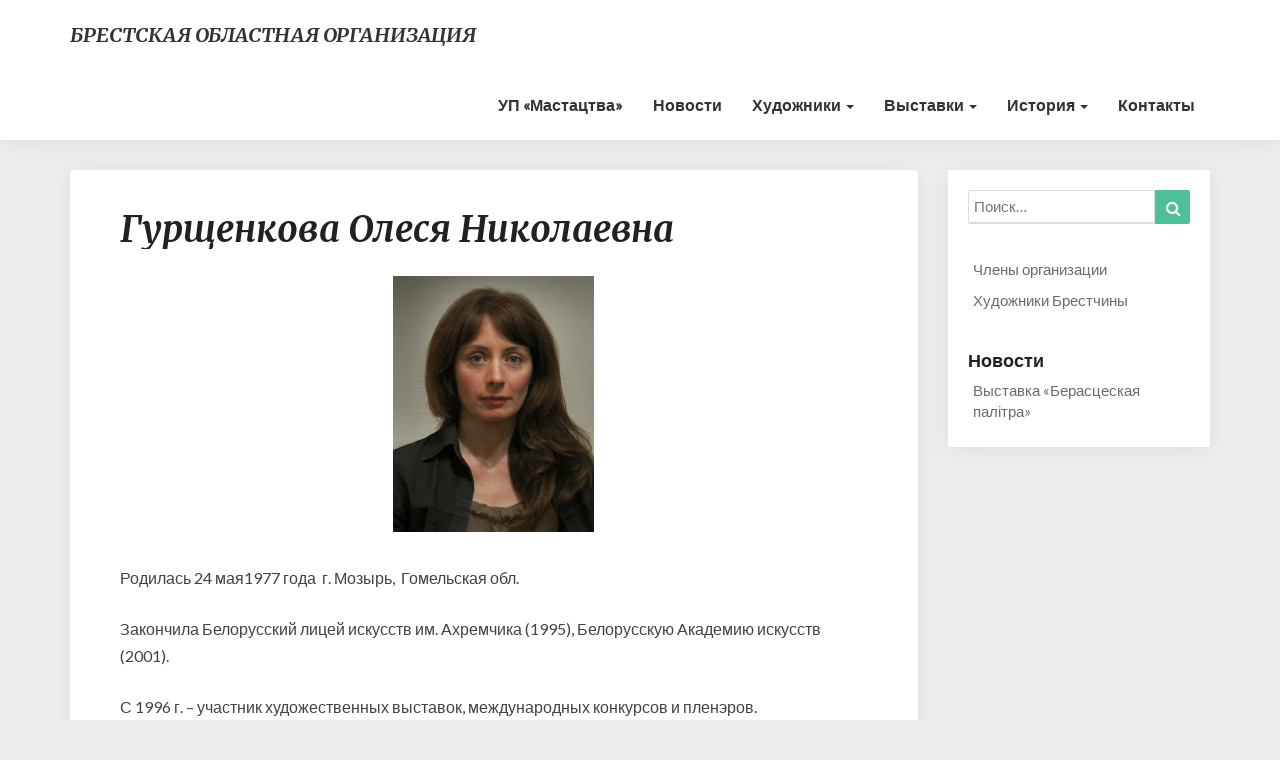

--- FILE ---
content_type: text/html; charset=UTF-8
request_url: http://art.brest.by/%D1%81%D0%BF%D0%B8%D1%81%D0%BE%D0%BA-%D0%BE%D1%80%D0%B3%D0%B0%D0%BD%D0%B8%D0%B7%D0%B0%D1%86%D0%B8%D0%B8/%D0%B3%D1%83%D1%80%D1%88%D1%87%D0%B0%D0%BD%D0%BA%D0%BE%D0%B2%D0%B0-%D0%B0%D0%BB%D0%B5%D1%81%D1%8F-%D0%BCi%D0%BA%D0%B0%D0%BB%D0%B0%D0%B5%D1%83%D0%BD%D0%B0/
body_size: 32326
content:
<!DOCTYPE html>
<html xmlns="http://www.w3.org/1999/xhtml" lang="ru-RU">
<head>
  <meta charset="UTF-8" />
  <meta name="viewport" content="width=device-width" />
  <link rel="profile" href="http://gmpg.org/xfn/11" />
  <link rel="pingback" href="http://art.brest.by/xmlrpc.php" />

  <title>Гурщенкова Олеся Николаевна &#8212; БРЕСТСКАЯ ОБЛАСТНАЯ ОРГАНИЗАЦИЯ</title>
<link rel='dns-prefetch' href='//fonts.googleapis.com' />
<link rel='dns-prefetch' href='//s.w.org' />
<link rel="alternate" type="application/rss+xml" title="БРЕСТСКАЯ ОБЛАСТНАЯ ОРГАНИЗАЦИЯ &raquo; Лента" href="http://art.brest.by/feed/" />
<link rel="alternate" type="application/rss+xml" title="БРЕСТСКАЯ ОБЛАСТНАЯ ОРГАНИЗАЦИЯ &raquo; Лента комментариев" href="http://art.brest.by/comments/feed/" />
		<script type="text/javascript">
			window._wpemojiSettings = {"baseUrl":"https:\/\/s.w.org\/images\/core\/emoji\/11.2.0\/72x72\/","ext":".png","svgUrl":"https:\/\/s.w.org\/images\/core\/emoji\/11.2.0\/svg\/","svgExt":".svg","source":{"concatemoji":"http:\/\/art.brest.by\/wp-includes\/js\/wp-emoji-release.min.js?ver=5.1.18"}};
			!function(e,a,t){var n,r,o,i=a.createElement("canvas"),p=i.getContext&&i.getContext("2d");function s(e,t){var a=String.fromCharCode;p.clearRect(0,0,i.width,i.height),p.fillText(a.apply(this,e),0,0);e=i.toDataURL();return p.clearRect(0,0,i.width,i.height),p.fillText(a.apply(this,t),0,0),e===i.toDataURL()}function c(e){var t=a.createElement("script");t.src=e,t.defer=t.type="text/javascript",a.getElementsByTagName("head")[0].appendChild(t)}for(o=Array("flag","emoji"),t.supports={everything:!0,everythingExceptFlag:!0},r=0;r<o.length;r++)t.supports[o[r]]=function(e){if(!p||!p.fillText)return!1;switch(p.textBaseline="top",p.font="600 32px Arial",e){case"flag":return s([55356,56826,55356,56819],[55356,56826,8203,55356,56819])?!1:!s([55356,57332,56128,56423,56128,56418,56128,56421,56128,56430,56128,56423,56128,56447],[55356,57332,8203,56128,56423,8203,56128,56418,8203,56128,56421,8203,56128,56430,8203,56128,56423,8203,56128,56447]);case"emoji":return!s([55358,56760,9792,65039],[55358,56760,8203,9792,65039])}return!1}(o[r]),t.supports.everything=t.supports.everything&&t.supports[o[r]],"flag"!==o[r]&&(t.supports.everythingExceptFlag=t.supports.everythingExceptFlag&&t.supports[o[r]]);t.supports.everythingExceptFlag=t.supports.everythingExceptFlag&&!t.supports.flag,t.DOMReady=!1,t.readyCallback=function(){t.DOMReady=!0},t.supports.everything||(n=function(){t.readyCallback()},a.addEventListener?(a.addEventListener("DOMContentLoaded",n,!1),e.addEventListener("load",n,!1)):(e.attachEvent("onload",n),a.attachEvent("onreadystatechange",function(){"complete"===a.readyState&&t.readyCallback()})),(n=t.source||{}).concatemoji?c(n.concatemoji):n.wpemoji&&n.twemoji&&(c(n.twemoji),c(n.wpemoji)))}(window,document,window._wpemojiSettings);
		</script>
		<style type="text/css">
img.wp-smiley,
img.emoji {
	display: inline !important;
	border: none !important;
	box-shadow: none !important;
	height: 1em !important;
	width: 1em !important;
	margin: 0 .07em !important;
	vertical-align: -0.1em !important;
	background: none !important;
	padding: 0 !important;
}
</style>
	<link rel='stylesheet' id='wp-block-library-css'  href='http://art.brest.by/wp-includes/css/dist/block-library/style.min.css?ver=5.1.18' type='text/css' media='all' />
<link rel='stylesheet' id='contact-form-7-css'  href='http://art.brest.by/wp-content/plugins/contact-form-7/includes/css/styles.css?ver=5.1.9' type='text/css' media='all' />
<link rel='stylesheet' id='bootstrap-css'  href='http://art.brest.by/wp-content/themes/noteblog/css/bootstrap.css?ver=5.1.18' type='text/css' media='all' />
<link rel='stylesheet' id='noteblog-style-css'  href='http://art.brest.by/wp-content/themes/noteblog/style.css?ver=5.1.18' type='text/css' media='all' />
<style id='noteblog-style-inline-css' type='text/css'>
	/* Color Scheme */

	/* Accent Color */
	a,a:visited,a:active,a:hover,a:focus,#secondary .widget #recentcomments a, #secondary .widget .rsswidget {
		color: #4dbf99;
	}
.copy-right-section a {
    color: #a7a7a7;
}
	@media (min-width:767px) {
		.dropdown-menu > .active > a, .dropdown-menu > .active > a:hover, .dropdown-menu > .active > a:focus {	    
			background-color: #4dbf99 !important;
			color:#fff !important;
		}
		.dropdown-menu .current-menu-item.current_page_item a, .dropdown-menu .current-menu-item.current_page_item a:hover, .dropdown-menu .current-menu-item.current_page_item a:active, .dropdown-menu .current-menu-item.current_page_item a:focus {
			background: #4dbf99 !important;
			color:#fff !important
		}
	}
	@media (max-width:767px) {
		.dropdown-menu .current-menu-item.current_page_item a, .dropdown-menu .current-menu-item.current_page_item a:hover, .dropdown-menu .current-menu-item.current_page_item a:active, .dropdown-menu .current-menu-item.current_page_item a:focus, .dropdown-menu > .active > a, .dropdown-menu > .active > a:hover, .dropdown-menu > .active > a:focus, .navbar-default .navbar-nav .open .dropdown-menu > li.active > a {
			border-left: 3px solid #4dbf99;
		}
	}
	.btn, .btn-default:visited, .btn-default:active:hover, .btn-default.active:hover, .btn-default:active:focus, .btn-default.active:focus, .btn-default:active.focus, .btn-default.active.focus {
		background: #4dbf99;
	}
	.cat-links a, .tags-links a {
		color: #4dbf99;
	}
	.navbar-default .navbar-nav > li > .dropdown-menu > li > a:hover, .navbar-default .navbar-nav > li > .dropdown-menu > li > a:focus {
		color: #fff;
		background-color: #4dbf99;
	}
	h5.entry-date a:hover {
		color: #4dbf99;
	}
	#respond input#submit {
		background-color: #4dbf99;
		background: #4dbf99;
	}
	blockquote {
		border-left: 5px solid #4dbf99;
	}
	.entry-title a:hover,.entry-title a:focus{
		color: #4dbf99;
	}
	.entry-header .entry-meta::after{
		background: #4dbf99;
	}
	.readmore-btn, .readmore-btn:visited, .readmore-btn:active, .readmore-btn:hover, .readmore-btn:focus {
		background: #4dbf99;
	}
	.post-password-form input[type="submit"],.post-password-form input[type="submit"]:hover,.post-password-form input[type="submit"]:focus,.post-password-form input[type="submit"]:active,.search-submit,.search-submit:hover,.search-submit:focus,.search-submit:active {
		background-color: #4dbf99;
		background: #4dbf99;
		border-color: #4dbf99;
	}
	.fa {
		color: #4dbf99;
	}
	.btn-default{
		border-bottom: 1px solid #4dbf99;
	}
	.btn-default:hover, .btn-default:focus{
		border-bottom: 1px solid #4dbf99;
		background-color: #4dbf99;
	}
	.nav-previous:hover, .nav-next:hover{
		border: 1px solid #4dbf99;
		background-color: #4dbf99;
	}
	.next-post a:hover,.prev-post a:hover{
		color: #4dbf99;
	}
	.posts-navigation .next-post a:hover .fa, .posts-navigation .prev-post a:hover .fa{
		color: #4dbf99;
	}
	#secondary .widget a:hover,	#secondary .widget a:focus{
		color: #4dbf99;
	}
	#secondary .widget_calendar tbody a {
		background-color: #4dbf99;
		color: #fff;
		padding: 0.2em;
	}
	#secondary .widget_calendar tbody a:hover{
		background-color: #4dbf99;
		color: #fff;
		padding: 0.2em;
	}	
</style>
<link rel='stylesheet' id='font-awesome-css'  href='http://art.brest.by/wp-content/themes/noteblog/font-awesome/css/font-awesome.min.css?ver=5.1.18' type='text/css' media='all' />
<link rel='stylesheet' id='noteblog-googlefonts-css'  href='//fonts.googleapis.com/css?family=Merriweather:700,700i|Lato:400,400italic,600' type='text/css' media='all' />
<script type='text/javascript' src='http://art.brest.by/wp-includes/js/jquery/jquery.js?ver=1.12.4'></script>
<script type='text/javascript' src='http://art.brest.by/wp-includes/js/jquery/jquery-migrate.min.js?ver=1.4.1'></script>
<!--[if lt IE 9]>
<script type='text/javascript' src='http://art.brest.by/wp-content/themes/noteblog/js/html5shiv.js?ver=3.7.3'></script>
<![endif]-->
<link rel='https://api.w.org/' href='http://art.brest.by/wp-json/' />
<link rel="EditURI" type="application/rsd+xml" title="RSD" href="http://art.brest.by/xmlrpc.php?rsd" />
<link rel="wlwmanifest" type="application/wlwmanifest+xml" href="http://art.brest.by/wp-includes/wlwmanifest.xml" /> 
<meta name="generator" content="WordPress 5.1.18" />
<link rel="canonical" href="http://art.brest.by/%d1%81%d0%bf%d0%b8%d1%81%d0%be%d0%ba-%d0%be%d1%80%d0%b3%d0%b0%d0%bd%d0%b8%d0%b7%d0%b0%d1%86%d0%b8%d0%b8/%d0%b3%d1%83%d1%80%d1%88%d1%87%d0%b0%d0%bd%d0%ba%d0%be%d0%b2%d0%b0-%d0%b0%d0%bb%d0%b5%d1%81%d1%8f-%d0%bci%d0%ba%d0%b0%d0%bb%d0%b0%d0%b5%d1%83%d0%bd%d0%b0/" />
<link rel='shortlink' href='http://art.brest.by/?p=331' />
<link rel="alternate" type="application/json+oembed" href="http://art.brest.by/wp-json/oembed/1.0/embed?url=http%3A%2F%2Fart.brest.by%2F%25d1%2581%25d0%25bf%25d0%25b8%25d1%2581%25d0%25be%25d0%25ba-%25d0%25be%25d1%2580%25d0%25b3%25d0%25b0%25d0%25bd%25d0%25b8%25d0%25b7%25d0%25b0%25d1%2586%25d0%25b8%25d0%25b8%2F%25d0%25b3%25d1%2583%25d1%2580%25d1%2588%25d1%2587%25d0%25b0%25d0%25bd%25d0%25ba%25d0%25be%25d0%25b2%25d0%25b0-%25d0%25b0%25d0%25bb%25d0%25b5%25d1%2581%25d1%258f-%25d0%25bci%25d0%25ba%25d0%25b0%25d0%25bb%25d0%25b0%25d0%25b5%25d1%2583%25d0%25bd%25d0%25b0%2F" />
<link rel="alternate" type="text/xml+oembed" href="http://art.brest.by/wp-json/oembed/1.0/embed?url=http%3A%2F%2Fart.brest.by%2F%25d1%2581%25d0%25bf%25d0%25b8%25d1%2581%25d0%25be%25d0%25ba-%25d0%25be%25d1%2580%25d0%25b3%25d0%25b0%25d0%25bd%25d0%25b8%25d0%25b7%25d0%25b0%25d1%2586%25d0%25b8%25d0%25b8%2F%25d0%25b3%25d1%2583%25d1%2580%25d1%2588%25d1%2587%25d0%25b0%25d0%25bd%25d0%25ba%25d0%25be%25d0%25b2%25d0%25b0-%25d0%25b0%25d0%25bb%25d0%25b5%25d1%2581%25d1%258f-%25d0%25bci%25d0%25ba%25d0%25b0%25d0%25bb%25d0%25b0%25d0%25b5%25d1%2583%25d0%25bd%25d0%25b0%2F&#038;format=xml" />

	<style type="text/css">
		.site-header { background: #ea3333; }
		.footer-widgets h3 { color: ; }
		.site-footer { background: ; }
		.footer-widget-wrapper { background: ; }
		.copy-right-section { color: ; }
		#secondary h3.widget-title, #secondary h4.widget-title { color: ; }
		.secondary-inner { background: ; }
		#secondary .widget a, #secondary .widget a:focus, #secondary .widget a:hover, #secondary .widget a:active, #secondary .widget #recentcomments a, #secondary .widget #recentcomments a:focus, #secondary .widget #recentcomments a:hover, #secondary .widget #recentcomments a:active, #secondary .widget .rsswidget, #secondary .widget .rsswidget:focus, #secondary .widget .rsswidget:hover, #secondary .widget .rsswidget:active { color: ; }
		.navbar-default,.navbar-default li>.dropdown-menu, .navbar-default .navbar-nav .open .dropdown-menu > .active > a, .navbar-default .navbar-nav .open .dr { background-color: ; }
		.home .lh-nav-bg-transform li>.dropdown-menu:after { border-bottom-color: ; }
		.navbar-default .navbar-nav>li>a, .navbar-default li>.dropdown-menu>li>a, .navbar-default .navbar-nav>li>a:hover, .navbar-default .navbar-nav>li>a:focus, .navbar-default .navbar-nav>li>a:active, .navbar-default .navbar-nav>li>a:visited, .navbar-default .navbar-nav > .open > a, .navbar-default .navbar-nav > .open > a:hover, .navbar-default .navbar-nav > .open > a:focus { color: ; }
		.navbar-default .navbar-brand, .navbar-default .navbar-brand:hover, .navbar-default .navbar-brand:focus { color: ; }
		h1.entry-title, .entry-header .entry-title a, .page .container article h2, .page .container article h3, .page .container article h4, .page .container article h5, .page .container article h6, .single article h1, .single article h2, .single article h3, .single article h4, .single article h5, .single article h6, .page .container article h1, .single article h1, .single h2.comments-title, .single .comment-respond h3#reply-title, .page h2.comments-title, .page .comment-respond h3#reply-title { color: ; }
		.single .entry-content, .page .entry-content, .single .entry-summary, .page .entry-summary, .page .post-feed-wrapper p, .single .post-feed-wrapper p, .single .post-comments, .page .post-comments, .single .post-comments p, .page .post-comments p, .single .next-article a p, .single .prev-article a p, .page .next-article a p, .page .prev-article a p, .single thead, .page thead { color: ; }
		.page .container .entry-date, .single-post .container .entry-date, .single .comment-metadata time, .page .comment-metadata time { color: ; }
		.top-widgets { background: ; }
		.top-widgets h3 { color: ; }
		.top-widgets, .top-widgets p { color: ; }
		.bottom-widgets { background: ; }
		.bottom-widgets h3 { color: ; }
		.frontpage-site-title, .frontpage-site-title:hover, .frontpage-site-title:active, .frontpage-site-title:focus { color: #ffffff; }
		.frontpage-site-description, .frontpage-site-description:focus, .frontpage-site-description:hover, .frontpage-site-description:active { color: #f2f9a2; }
		.bottom-widgets, .bottom-widgets p { color: ; }
		.footer-widgets, .footer-widgets p { color: ; }
		.home .lh-nav-bg-transform .navbar-nav>li>a, .home .lh-nav-bg-transform .navbar-nav>li>a:hover, .home .lh-nav-bg-transform .navbar-nav>li>a:active, .home .lh-nav-bg-transform .navbar-nav>li>a:focus, .home .lh-nav-bg-transform .navbar-nav>li>a:visited { color: ; }
		.home .lh-nav-bg-transform.navbar-default .navbar-brand, .home .lh-nav-bg-transform.navbar-default .navbar-brand:hover, .home .lh-nav-bg-transform.navbar-default .navbar-brand:active, .home .lh-nav-bg-transform.navbar-default .navbar-brand:focus, .home .lh-nav-bg-transform.navbar-default .navbar-brand:hover { color: ; }
		#secondary h4.widget-title { background-color: ; }
		.navbar-default .navbar-nav > .active > a, .navbar-default .navbar-nav > .active > a:hover, .navbar-default .navbar-nav > .active > a:focus{color: ; }
		#secondary, #secondary .widget, #secondary p{color: ; }
		.footer-widgets, .footer-widgets p{color: ; }
		.footer-widgets a, .footer-widgets li a{color: ; }
		.copy-right-section{border-top: 1px solid ; }
		.copy-right-section{border-top: 1px solid ; }
		.single .entry-content a, .page .entry-content a, .single .post-comments a, .page .post-comments a, .single .next-article a, .single .prev-article a, .page .next-article a, .page .prev-article a {color: ; }
		.single .post-content, .page .post-content, .single .comments-area, .page .comments-area, .single .post-comments, .page .single-post-content, .single .post-comments .comments-area, .page .post-comments .comments-area, .single .next-article a, .single .prev-article a, .page .next-article a, .page .prev-article a, .page .post-comments {background: ; }
		.article-grid-container article{background: ; }
		.article-grid-container .post-feed-wrapper p{color: ; }
		.post-feed-wrapper .entry-header .entry-title a{color: ; }
		.article-grid-container h5.entry-date, .article-grid-container h5.entry-date a{color: ; }
		.article-grid-container .post-thumbnail-wrap .entry-date{color: ; }
		.blog .next-post a, .blog .prev-post a{background: ; }
		.blog .next-post a, .blog .prev-post a, .blog .next-post a i.fa, .blog .prev-post a i.fa, .blog .posts-navigation .next-post a:hover .fa, .blog .posts-navigation .prev-post a:hover .fa{color: ; }
		@media (max-width:767px){	
		.home .lh-nav-bg-transform { background-color:  !important; }
		.navbar-default .navbar-nav .open .dropdown-menu>li>a, .navbar-default .navbar-nav .open .dropdown-menu>li>a, .navbar-default .navbar-nav .open .dropdown-menu>li>a,.navbar-default .navbar-nav .open .dropdown-menu>li>a,:focus, .navbar-default .navbar-nav .open .dropdown-menu>li>a,:visited, .home .lh-nav-bg-transform .navbar-nav>li>a, .home .lh-nav-bg-transform .navbar-nav>li>a:hover, .home .lh-nav-bg-transform .navbar-nav>li>a:visited, .home .lh-nav-bg-transform .navbar-nav>li>a:focus, .home .lh-nav-bg-transform .navbar-nav>li>a:active, .navbar-default .navbar-nav .open .dropdown-menu>li>a:active, .navbar-default .navbar-nav .open .dropdown-menu>li>a:focus, .navbar-default .navbar-nav .open .dropdown-menu>li>a:hover, .navbar-default .navbar-nav .open .dropdown-menu>li>a:visited, .navbar-default .navbar-nav .open .dropdown-menu > .active > a, .navbar-default .navbar-nav .open .dropdown-menu > .active > a:hover, .navbar-default .navbar-nav .open .dropdown-menu > .active > a:focus, .navbar-default .navbar-nav .open .dropdown-menu > .active > a:active, .navbar-default .navbar-nav .open .dropdown-menu > .active > a:hover {color: ; }
		.home .lh-nav-bg-transform.navbar-default .navbar-brand, .home .lh-nav-bg-transform.navbar-default .navbar-brand:hover, .home .lh-nav-bg-transform.navbar-default .navbar-brand:focus, .home .lh-nav-bg-transform.navbar-default .navbar-brand:active { color: ; }
		.navbar-default .navbar-toggle .icon-bar, .navbar-default .navbar-toggle:focus .icon-bar, .navbar-default .navbar-toggle:hover .icon-bar{ background-color: ; }
		.navbar-default .navbar-nav .open .dropdown-menu > li > a {border-left-color: ; }
		}
	</style>
		<style type="text/css" id="noteblog-header-css">
					.site-header {
					background: url(http://art.brest.by/wp-content/uploads/2018/03/777.jpg) no-repeat scroll top;
											background-size: cover;
						background-position:top;
									}

				@media (min-width: 768px) and (max-width: 1024px){
					.site-header {
													background-size: cover;
							background-position:top;
										
					}
				}

				@media (max-width: 767px) {
					.site-header {
													background-size: cover;
							background-position:top;
										
					}
				}
				@media (max-width: 359px) {
					.site-header {
													background-size: cover;
							background-position:top;
												
					}
					
				}
				.site-header{
					-webkit-box-shadow: 0px 0px 2px 1px rgba(182,182,182,0.3);
			    	-moz-box-shadow: 0px 0px 2px 1px rgba(182,182,182,0.3);
			    	-o-box-shadow: 0px 0px 2px 1px rgba(182,182,182,0.3);
			    	box-shadow: 0px 0px 2px 1px rgba(182,182,182,0.3);
				}
  
		.site-title,
		.site-description {
			color: #fff;
		}
		.site-title::after{
			background: #fff;
			content:"";       
		}
	
	</style>
	<link rel="icon" href="http://art.brest.by/wp-content/uploads/2016/11/cropped-Бр2-32x32.jpg" sizes="32x32" />
<link rel="icon" href="http://art.brest.by/wp-content/uploads/2016/11/cropped-Бр2-192x192.jpg" sizes="192x192" />
<link rel="apple-touch-icon-precomposed" href="http://art.brest.by/wp-content/uploads/2016/11/cropped-Бр2-180x180.jpg" />
<meta name="msapplication-TileImage" content="http://art.brest.by/wp-content/uploads/2016/11/cropped-Бр2-270x270.jpg" />
</head>

<body class="page-template-default page page-id-331 page-child parent-pageid-8">
  <div id="page" class="hfeed site">
    <header id="masthead">
      <nav class="navbar lh-nav-bg-transform navbar-default navbar-fixed-top navbar-left"> 
        <!-- Brand and toggle get grouped for better mobile display --> 
        <div class="container" id="navigation_menu">
          <div class="navbar-header"> 
                        <button type="button" class="navbar-toggle" data-toggle="collapse" data-target=".navbar-ex1-collapse"> 
              <span class="sr-only">Toggle Navigation</span> 
              <span class="icon-bar"></span> 
              <span class="icon-bar"></span> 
              <span class="icon-bar"></span> 
            </button> 
                        <a href="http://art.brest.by/">
              <div class="navbar-brand">БРЕСТСКАЯ ОБЛАСТНАЯ ОРГАНИЗАЦИЯ</div>            </a>
          </div> 
          <div class="collapse navbar-collapse navbar-ex1-collapse"><ul id="menu-menu-1" class="nav navbar-nav"><li id="menu-item-5" class="menu-item menu-item-type-custom menu-item-object-custom menu-item-5"><a title="УП &quot;Мастацтва&quot;" href="http://art.brest.by/?page_id=1634">УП &#171;Мастацтва&#187;</a></li>
<li id="menu-item-122" class="menu-item menu-item-type-post_type menu-item-object-page menu-item-122"><a title="Новости" href="http://art.brest.by/%d0%bd%d0%be%d0%b2%d0%be%d1%81%d1%82%d0%b8/">Новости</a></li>
<li id="menu-item-249" class="menu-item menu-item-type-custom menu-item-object-custom menu-item-has-children menu-item-249 dropdown"><a title="Художники" data-toggle="dropdown" class="dropdown-toggle">Художники <span class="caret"></span></a>
<ul role="menu" class=" dropdown-menu">
	<li id="menu-item-250" class="menu-item menu-item-type-post_type menu-item-object-page current-page-ancestor menu-item-250"><a title="ЧЛЕНЫ ОРГАНИЗАЦИИ" href="http://art.brest.by/%d1%81%d0%bf%d0%b8%d1%81%d0%be%d0%ba-%d0%be%d1%80%d0%b3%d0%b0%d0%bd%d0%b8%d0%b7%d0%b0%d1%86%d0%b8%d0%b8/">ЧЛЕНЫ ОРГАНИЗАЦИИ</a></li>
	<li id="menu-item-257" class="menu-item menu-item-type-post_type menu-item-object-page menu-item-257"><a title="Художники Брестчины" href="http://art.brest.by/%d0%bf%d1%80%d0%b5%d0%b4-%d0%bf%d0%be%d0%ba%d0%be%d0%bb%d0%b5%d0%bd%d0%b8%d0%b5/">Художники Брестчины</a></li>
	<li id="menu-item-1493" class="menu-item menu-item-type-post_type menu-item-object-page menu-item-1493"><a title="Художники родом из Брестчины" href="http://art.brest.by/%d1%85%d1%83%d0%b4%d0%be%d0%b6%d0%bd%d0%b8%d0%ba%d0%b8-%d1%80%d0%be%d0%b4%d0%be%d0%bc-%d0%b8%d0%b7-%d0%b1%d1%80%d0%b5%d1%81%d1%82%d1%87%d0%b8%d0%bd%d1%8b/">Художники родом из Брестчины</a></li>
</ul>
</li>
<li id="menu-item-6" class="menu-item menu-item-type-custom menu-item-object-custom menu-item-has-children menu-item-6 dropdown"><a title="Выставки" data-toggle="dropdown" class="dropdown-toggle">Выставки <span class="caret"></span></a>
<ul role="menu" class=" dropdown-menu">
	<li id="menu-item-124" class="menu-item menu-item-type-post_type menu-item-object-page menu-item-124"><a title="Творческие отчёты" href="http://art.brest.by/%d0%b3%d0%bb%d0%b0%d0%b2%d0%bd%d0%b0%d1%8f/%d1%82%d0%b2%d0%be%d1%80%d1%87%d0%b5%d1%81%d0%ba%d0%b8%d0%b5-%d0%be%d1%82%d1%87%d1%91%d1%82%d1%8b/">Творческие отчёты</a></li>
	<li id="menu-item-125" class="menu-item menu-item-type-post_type menu-item-object-page menu-item-125"><a title="Наши планы" href="http://art.brest.by/%d0%b3%d0%bb%d0%b0%d0%b2%d0%bd%d0%b0%d1%8f/%d0%bd%d0%b0%d1%88%d0%b8-%d0%bf%d0%bb%d0%b0%d0%bd%d1%8b/">Наши планы</a></li>
</ul>
</li>
<li id="menu-item-106" class="menu-item menu-item-type-custom menu-item-object-custom menu-item-has-children menu-item-106 dropdown"><a title="История" data-toggle="dropdown" class="dropdown-toggle">История <span class="caret"></span></a>
<ul role="menu" class=" dropdown-menu">
	<li id="menu-item-117" class="menu-item menu-item-type-post_type menu-item-object-page menu-item-117"><a title="Художественные мастерские" href="http://art.brest.by/%d1%85%d1%83%d0%b4%d0%be%d0%b6%d0%b5%d1%81%d1%82%d0%b2%d0%b5%d0%bd%d0%bd%d1%8b%d0%b5-%d0%bc%d0%b0%d1%81%d1%82%d0%b5%d1%80%d1%81%d0%ba%d0%b8%d0%b5/">Художественные мастерские</a></li>
	<li id="menu-item-118" class="menu-item menu-item-type-post_type menu-item-object-page menu-item-118"><a title="История объединения брестских художников" href="http://art.brest.by/%d0%be%d0%b1%d1%8a%d0%b5%d0%b4%d0%b8%d0%bd%d0%b5%d0%bd%d0%b8%d0%b5-%d0%b1%d1%80%d0%b5%d1%81%d1%82%d1%81%d0%ba%d0%b8%d1%85-%d1%85%d1%83%d0%b4%d0%be%d0%b6%d0%bd%d0%b8%d0%ba%d0%be%d0%b2/">История объединения брестских художников</a></li>
</ul>
</li>
<li id="menu-item-116" class="menu-item menu-item-type-post_type menu-item-object-page menu-item-116"><a title="Контакты" href="http://art.brest.by/%d0%ba%d0%be%d0%bd%d1%82%d0%b0%d0%ba%d1%82%d1%8b/">Контакты</a></li>
</ul></div>
          </div><!--#container-->
        </nav>
        
  </header>    

<div id="content" class="site-content">
		<div class="container">
            <div class="row">
				<div id="primary" class="col-md-9 content-area">
					<main id="main" class="site-main" role="main">

						
							
<article id="post-331" class="post-content post-331 page type-page status-publish hentry">

	
	<header class="entry-header">
		<span class="screen-reader-text">Гурщенкова Олеся Николаевна</span>
		<h1 class="entry-title">Гурщенкова Олеся Николаевна</h1>
		<div class="entry-meta"></div><!-- .entry-meta -->
	</header><!-- .entry-header -->

	
	<div class="entry-content">
		
<div class="wp-block-image"><figure class="aligncenter is-resized"><img src="http://art.brest.by/wp-content/uploads/2019/02/Гурщенкова-О.-804x1024.jpg" alt="" class="wp-image-1526" width="201" height="256"/></figure></div>


<p>Родилась 24 мая1977 года&nbsp; г. Мозырь,&nbsp; Гомельская обл.</p>
<p>Закончила Белорусский лицей искусств им. Ахремчика (1995), Белорусскую Академию искусств (2001).</p>
<p>С 1996 г. – участник художественных выставок, международных конкурсов и пленэров.</p>
<p>Работает в области монументальной, станковой, парковой и мемориальной скульптуры.</p>
<p>Основные&nbsp; работы: памятник &nbsp;св. прпд. Афанасию Брестскому, Монументально- декоративная скульптура «Часы на ул. Советской», Монументально- декоративная скульптура «Мелодия», скульптура «Фемида», рельеф « Магдебургское право» ( все Брест), Памятник Якубу Коласу (г. Ганцевичи), Памятник «65- летию Победы» (п. Мирный, Барановичский р-н).</p>
<p>Мемориальные доски &nbsp;героям Сов. Союза Фомину Е. М. ,Наганову А. Ф.&nbsp;&nbsp; &nbsp;&nbsp;летчику Елисееву Г. Н.&nbsp; . маршалу .Жукову Г. К. &nbsp;,воину-интернационалисту Ховану В. И. (все г. Брест), академику Игнатовскому В. М.(г. Каменец), Бюсты Героям Сов. Союза летчикам Попкову В. И , Грицевцу С.И, Клубову А.&nbsp; Ф (все г. Москва).</p>
<p>Работы находятся: Центральный музей ВОВ &nbsp;, г. Москва, &nbsp;Художественный музей г. Бреста, Музей истории г. Бреста, &nbsp;музей Вооруженных сил Монголии (Улан-Батор), частные коллекции Польши, Германии .&nbsp;</p>
<p>Заслуженный работник искусств и культуры Монголии – 2014 г.<br>&nbsp;Орден Андрея Рублева &nbsp;III степени – 2005 г. <br>Лауреат международных конкурсов в Беларуси(2009 г.), России (2016 г.). Грамота Брестского областного исполнительного комитета – 2011 г. <br>&nbsp;Грамота МВД республики Беларусь – 2004 г.</p>
<p>Член БСХ с 2005 года.</p>
<figure id="attachment_333" aria-describedby="caption-attachment-333" style="width: 640px" class="wp-caption aligncenter"><img class="wp-image-333 size-large" src="http://art.brest.by/wp-content/uploads/2016/11/Афанасий-Брестский-765x1024.jpg" alt="Афанасий-Бресткий" width="640" height="857"><figcaption id="caption-attachment-333" class="wp-caption-text">Афанасий-Бресткий</figcaption></figure>
<p></p>
<figure id="attachment_334" aria-describedby="caption-attachment-334" style="width: 640px" class="wp-caption aligncenter"><img class="wp-image-334 size-large" src="http://art.brest.by/wp-content/uploads/2016/11/Гурщенкова-А.Н.-Разам-768x1024.jpg" alt="Разам" width="640" height="853"><figcaption id="caption-attachment-334" class="wp-caption-text">Разам</figcaption></figure>


<figure class="wp-block-image"><img src="http://art.brest.by/wp-content/uploads/2019/02/Ггарадскі-гадзіннік-668x1024.jpg" alt="" class="wp-image-1527"/></figure>



<figure class="wp-block-image"><img src="http://art.brest.by/wp-content/uploads/2019/04/05.jpg" alt="" class="wp-image-1573" srcset="http://art.brest.by/wp-content/uploads/2019/04/05.jpg 675w, http://art.brest.by/wp-content/uploads/2019/04/05-225x300.jpg 225w, http://art.brest.by/wp-content/uploads/2019/04/05-203x270.jpg 203w" sizes="(max-width: 675px) 100vw, 675px" /></figure>



<figure class="wp-block-image"><img src="http://art.brest.by/wp-content/uploads/2019/04/Я.-Колос-759x1024.jpg" alt="" class="wp-image-1575"/></figure>
			</div><!-- .entry-content -->

</article><!-- #post-## -->


							
						
					</main><!-- #main -->
				</div><!-- #primary -->

				
<div id="secondary" class="col-md-3 sidebar widget-area" role="complementary">
	<div class="secondary-inner">
				<aside id="search-5" class="widget widget_search">
<form role="search" method="get" class="search-form" action="http://art.brest.by/">
	<label>
		<span class="screen-reader-text">Искать:</span>
		<input type="search" class="search-field" placeholder="Поиск&hellip;" value="" name="s" title="Искать:" />
	</label>
	<button type="submit" class="search-submit"><span class="screen-reader-text">Найти</span></button>
</form>
</aside><aside id="nav_menu-6" class="widget widget_nav_menu"><div class="menu-%d0%ba%d1%80%d0%b0%d1%82%d0%ba%d0%be%d0%b5-%d0%bc%d0%b5%d0%bd%d1%8e-container"><ul id="menu-%d0%ba%d1%80%d0%b0%d1%82%d0%ba%d0%be%d0%b5-%d0%bc%d0%b5%d0%bd%d1%8e" class="menu"><li id="menu-item-871" class="menu-item menu-item-type-post_type menu-item-object-page current-page-ancestor menu-item-871"><a href="http://art.brest.by/%d1%81%d0%bf%d0%b8%d1%81%d0%be%d0%ba-%d0%be%d1%80%d0%b3%d0%b0%d0%bd%d0%b8%d0%b7%d0%b0%d1%86%d0%b8%d0%b8/">Члены организации</a></li>
<li id="menu-item-872" class="menu-item menu-item-type-post_type menu-item-object-page menu-item-872"><a href="http://art.brest.by/%d0%bf%d1%80%d0%b5%d0%b4-%d0%bf%d0%be%d0%ba%d0%be%d0%bb%d0%b5%d0%bd%d0%b8%d0%b5/">Художники Брестчины</a></li>
</ul></div></aside>		<aside id="recent-posts-2" class="widget widget_recent_entries">		<div class="sidebar-headline-wrapper"><div class="widget-title-lines"></div><h4 class="widget-title">Новости</h4></div>		<ul>
											<li>
					<a href="http://art.brest.by/2024/10/31/%d0%b3%d0%be%d1%80%d1%8f%d1%87%d0%b8%d0%b5-%d0%bd%d0%be%d0%b2%d0%be%d1%81%d1%82%d0%b8/">Выставка «Берасцеская палітра»</a>
									</li>
					</ul>
		</aside>	</div><!-- #secondary .widget-area -->
</div>


		

			</div> <!--.row-->            
        </div><!--.container-->
        
</div><!-- #content -->

<footer id="colophon" class="site-footer">
	<div class="row site-info">
		<div class="copy-right-section">
			&copy; 2026 БРЕСТСКАЯ ОБЛАСТНАЯ ОРГАНИЗАЦИЯ			| Powered by 			<a href="https://outstandingthemes.com/">Outstandingthemes</a>
		</div>
	</div><!-- .site-info -->
</footer><!-- #colophon -->
</div><!-- #page -->
<script type='text/javascript'>
/* <![CDATA[ */
var wpcf7 = {"apiSettings":{"root":"http:\/\/art.brest.by\/wp-json\/contact-form-7\/v1","namespace":"contact-form-7\/v1"}};
/* ]]> */
</script>
<script type='text/javascript' src='http://art.brest.by/wp-content/plugins/contact-form-7/includes/js/scripts.js?ver=5.1.9'></script>
<script type='text/javascript' src='http://art.brest.by/wp-content/themes/noteblog/js/bootstrap.js?ver=5.1.18'></script>
<script type='text/javascript' src='http://art.brest.by/wp-content/themes/noteblog/js/skip-link-focus-fix.js?ver=20130115'></script>
<script type='text/javascript' src='http://art.brest.by/wp-includes/js/wp-embed.min.js?ver=5.1.18'></script>
</body>
</html>
